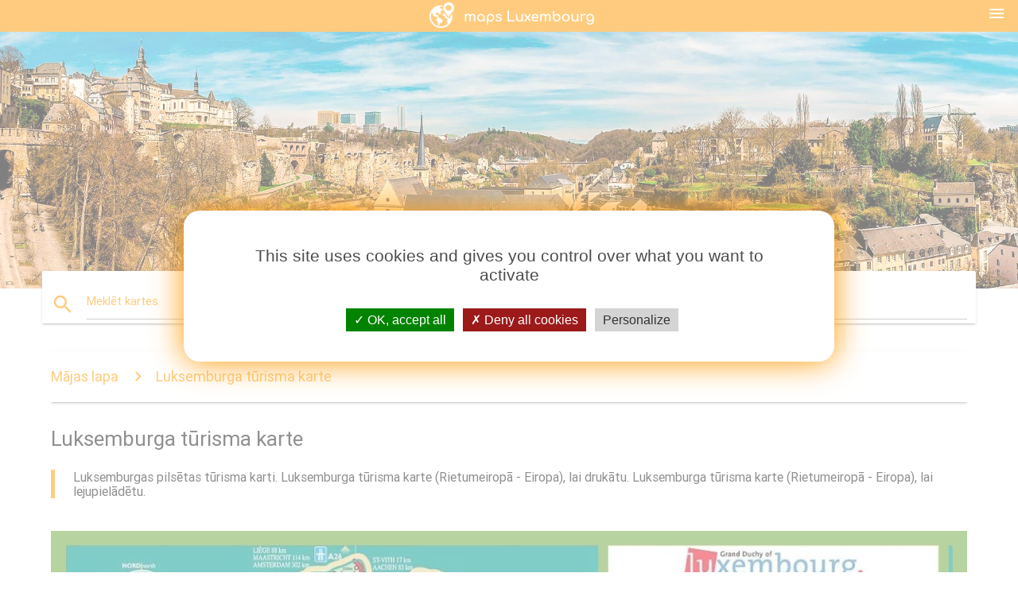

--- FILE ---
content_type: text/html; charset=UTF-8
request_url: http://lv.maps-luxembourg-lu.com/luksemburga-t%C5%ABrisma-karte
body_size: 7146
content:


<!DOCTYPE html>
<html lang="lv">
	<head>
	
		<meta charset="utf-8">
		<meta http-equiv="x-ua-compatible" content="ie=edge">
	
		<link rel="icon" type="image/png" href="/favicon.png" />

		<title>Luksemburga tūrisma karte - Luksemburgas pilsētas tūrisma karte (Rietumeiropā - Eiropa)</title>
		<meta name="description" content="Luksemburgas pilsētas tūrisma karti. Luksemburga tūrisma karte (Rietumeiropā - Eiropa), lai drukātu. Luksemburga tūrisma karte (Rietumeiropā - Eiropa), lai lejupielādētu." />

        <meta property="og:title" content="Luksemburga tūrisma karte - Luksemburgas pilsētas tūrisma karte (Rietumeiropā - Eiropa)" />
        <meta property="og:description" content="Luksemburgas pilsētas tūrisma karti. Luksemburga tūrisma karte (Rietumeiropā - Eiropa), lai drukātu. Luksemburga tūrisma karte (Rietumeiropā - Eiropa), lai lejupielādētu." />
        <meta property="og:type" content="article" />
        <meta property="og:url" content="http://lv.maps-luxembourg-lu.com/luksemburga-tūrisma-karte" />
        <meta property="og:image" content="http://lv.maps-luxembourg-lu.com/img/400/luksemburga-tūrisma-karte.jpg" />

        <link rel="canonical" href="https://lv.maps-luxembourg-lu.com/luksemburga-tūrisma-karte" />

        
		<!--Import Google Icon Font-->
<!--		<link href="http://fonts.googleapis.com/icon?family=Material+Icons" rel="stylesheet">-->

<!--        <link rel="stylesheet" href="--><!--css/mdb.css">-->
		<!-- Compiled and minified CSS -->
<!--		<link rel="stylesheet" href="https://cdnjs.cloudflare.com/ajax/libs/materialize/0.98.0/css/materialize.min.css">-->

<!--        <link href="--><!--css/select2.min.css" rel="stylesheet" type="text/css" />-->
        <link href="https://mediacountrymapv3.newebcreations.com/css/combine.css" rel="stylesheet" type="text/css" />

        <!--Let browser know website is optimized for mobile-->
		<meta name="viewport" content="width=device-width, initial-scale=1.0"/>
		
				<style type="text/css">
		
			body {
				display: flex;
				min-height: 100vh;
				flex-direction: column;
			}

			main {
				flex: 1 0 auto;
				position: relative;
				top: -30px;
			}
			
			#searchBlock .input-field  {

			}
			
			header {
				font-size: 0;
				position: relative,
			}
			
			header a {
				display: inline-block;
			}

			#subHeader {
				padding: 5px;
			}
			
			h1 {
				font-size: 26px;
			}
			
			.container {
				width: 90%;
			}
			
			.row.marginBottomLess {
				margin-bottom: 0;
			}
			
			h2 {
				font-size: 22px;
			}
			
			blockquote {
				font-size: 16px;
				line-height: 18px;
				border-color: #ff9800;
			}
		
			.card .card-content {
				padding: 10px;
			}
			.card .card-content .card-title {
				font-size: 18px;
				line-height: 18px;
				margin-top: 6px;
				margin-bottom: 6px;
			}
            @media screen and (max-width: 600px) {
                .card .card-content .card-title {
                    font-size: 14px;
                    line-height: 14px;
                    margin-top: 6px;
                    margin-bottom: 6px;
                }
            }
			.input-field .prefix {
				top: 12px;
			}
			
			.autocomplete-content li img.circle {
				border-radius: 0;
			}

#otherWebsite li a:hover {
        text-decoration: underline;
}



		</style>
		
	</head>

	<body>

				<header class="orange">
			<div class="logo center-align">
				<a href="/" title="Kartes Luksemburga - Rietumeiropā Eiropā">
					<img src="/img/logo.png" style="width: 220px;" alt="Kartes Luksemburga - Rietumeiropā Eiropā" />
				</a>
			</div>
			<div id="menuSelectLanguage" style="position: absolute; top: 5px; right: 15px;">
				<a href="#" class="button-collapse white-text"><i class="material-icons">menu</i></a>
			</div>
			<div id="subHeader" class="orange lighten-1 hide">
				
<div class="selectLanguage">
    <div id="selectLanguageContainer">
        <div id="selectLanguage" >

            <select id="selectLanguageSelect" data-live-search="true" data-size="8" data-width="100px">
                                <option value="ar">‫العربية</option>
                                <option value="de">Deutsch</option>
                                <option value="en">English</option>
                                <option value="es">Español</option>
                                <option value="fr">Français</option>
                                <option value="it">Italiano</option>
                                <option value="ja">日本語</option>
                                <option value="ko">한국어</option>
                                <option value="ms">Bahasa Melayu</option>
                                <option value="nl">Nederlands</option>
                                <option value="pl">Polski</option>
                                <option value="pt">Português</option>
                                <option value="ru">Русский</option>
                                <option value="tr">Türkçe</option>
                                <option value="zh">中文</option>
                                <option value="af">Afrikaans</option>
                                <option value="az">Azərbaycanca</option>
                                <option value="be">Беларуская</option>
                                <option value="bg">Български</option>
                                <option value="bn">বাংলা</option>
                                <option value="bs">Bosanski</option>
                                <option value="ca">Català</option>
                                <option value="cs">Čeština</option>
                                <option value="da">Dansk</option>
                                <option value="el">Ελληνικά</option>
                                <option value="et">Eesti</option>
                                <option value="eu">Euskara</option>
                                <option value="fa">پارسی</option>
                                <option value="fi">Suomi</option>
                                <option value="gl">Galego</option>
                                <option value="gu">ગુજરાતી</option>
                                <option value="he">עברית</option>
                                <option value="hi">पैरिस</option>
                                <option value="hr">Hrvatski</option>
                                <option value="ht">Kreyol ayisyen</option>
                                <option value="hu">Magyar</option>
                                <option value="hy">Հայերեն</option>
                                <option value="id">Bahasa Indonesia</option>
                                <option value="is">íslenska</option>
                                <option value="ka">ქართული</option>
                                <option value="kn">ಕನ್ನಡ</option>
                                <option value="lt">Lietuvių</option>
                                <option value="lv"selected="selected">Latviešu</option>
                                <option value="mk">Македонски</option>
                                <option value="mn">Монгол</option>
                                <option value="no">Norsk</option>
                                <option value="pa">ਪੰਜਾਬੀ</option>
                                <option value="ro">Română</option>
                                <option value="sk">Slovenčina</option>
                                <option value="sl">Slovenščina</option>
                                <option value="sq">Shqip</option>
                                <option value="sr">Српски</option>
                                <option value="sv">Svenska</option>
                                <option value="sw">Kiswahili</option>
                                <option value="ta">தமிழ்</option>
                                <option value="th">ภาษาไทย</option>
                                <option value="tl">Tagalog</option>
                                <option value="uk">Українська</option>
                                <option value="ur">اردو</option>
                                <option value="vi">Tiếng Việt</option>
                            </select>

        </div>
    </div>
    <style type="text/css">

        #selectLanguageContainer label {
            margin-left: 15px;
            color: white;
            font-weight: normal;
        }

        .selectLanguage {
			/* position: absolute;
			right: 10px;
			top: 5px;
			width: 100px; */
			font-size: 14px;
        }

        #selectLanguage {
            text-align: center;
        }

        #selectLanguage button {
/*            background: transparent;*/
        }

        .valign {
            display: inline-block;
            vertical-align: middle;
        }
        .vrule {
            width: 1%;
            height: 100%;
            display: inline-block;
            vertical-align: middle;
        }

        .nextIconNav {
            margin-left: 10px;
            line-height: 16px;
            width: 160px;
        }

        .side-nav a {
            line-height: auto;
            vertical-align: middle;
        }

        .side-nav .collapsible-body a {
            height: 42px;
            line-height: 42px;
            line-height: normal;
            vertical-align: middle;
            font-size: 0.9rem;
        }

/*
        #selectLanguage input {
            padding-top: 5px;
            padding-bottom: 5px;
            height: 25px;
            margin: 0 auto;
        }
*/

    </style>

</div>
			</div>
		</header>
		
		<img src="/img/ban.jpg" class="responsive-img" />
		
		<main>
			<div id="searchBlock" class="container orange-text">
				<div class="row">
					<div class="col s12">
					  <div class="row card orange-text">
						<div class="input-field col s12">
						  <i class="material-icons prefix orange-text">search</i>
						  <input type="text" id="autocomplete-input" class="autocomplete light-blue-text">
						  <label for="autocomplete-input" class="orange-text">Meklēt kartes</label>
						</div>
					  </div>
					</div>
				</div>
			</div>

                        
			
			<nav class="container">
				<div class="row nav-wrapper white orange-text">
					<div class="col s12">
						<a href="/" class="breadcrumb orange-text" title="Mājas lapa kartes Luksemburga">Mājas lapa</a>
						<a href="/luksemburga-tūrisma-karte" class="breadcrumb orange-text" title="Luksemburga tūrisma karte">Luksemburga tūrisma karte</a>
					</div>
				</div>
			</nav>
			
			<div class="container">
				<div class="row">
					<div class="col s12">
						<h1>Luksemburga tūrisma karte</h1>
						<blockquote class="orange-border">
							Luksemburgas pilsētas tūrisma karti. Luksemburga tūrisma karte (Rietumeiropā - Eiropa), lai drukātu. Luksemburga tūrisma karte (Rietumeiropā - Eiropa), lai lejupielādētu.<br />
													</blockquote>
					</div>

					<div class="col s12">
						<!-- Go to www.addthis.com/dashboard to customize your tools -->
						<div class="addthis_inline_share_toolbox_gn1u"></div>
					</div>
				</div>
				
				<div class="row">
					<div class="col s12" id="map">
                        <div class="mdb-lightbox">
                            <figure>
                            <a href="/img/0/luksemburga-tūrisma-karte.jpg" data-size="1192x1507" title="Luksemburgas pilsētas tūrisma karte">
						        <img class="responsive-img" src="/img/1200/luksemburga-tūrisma-karte.jpg" alt="Luksemburgas pilsētas tūrisma karte" />
                            </a>
                            </figure>
                        </div>
					</div>

                        

					<div class="col s12 center">
						<h2 class="center">Luksemburgas pilsētas tūrisma karte</h2>
						<a id="printButton" href="#" class="btn orange" title="Luksemburga tūrisma karte drukāt"><i class="material-icons left">print</i><span>Drukāt</span></a>
						<a href="/download.php?id=Astoņi&name=luksemburga-tūrisma-karte.jpg" target="_blank"  class="btn orange" title="Luksemburga tūrisma kartes, lai lejupielādētu"><i class="material-icons  left">system_update_alt</i><span>Lejupielādēt</span></a>
					</div>
				</div>
				
				<div class="row">
					&nbsp;
				</div>
				
								
			</div>
		</main>

        <div id="mdb-lightbox-ui"></div>

		


		<footer class="page-footer orange">
			<div class="container">
		
				<!--Social buttons-->
				<div class="row social-section">
					<!-- Go to www.addthis.com/dashboard to customize your tools -->
					<div class="addthis_inline_share_toolbox_nrhe center"></div>
				</div>
				
			</div>
			<div class="footer-copyright">
				<div class="container center">
					© 2026 Copyright: <a class="white-text text-lighten-3 center" target="_blank" href="mailto:newebcreations@gmail.com">Newebcreations</a>
				</div>
			</div>
		</footer>


		<!-- SCRIPTS -->
<script type="text/javascript" src="https://mediacountrymapv3.newebcreations.com/js/combine.js"></script>

<!--Import jQuery before materialize.js-->
<!--<script type="text/javascript" src="https://code.jquery.com/jquery-2.1.1.min.js"></script>-->
<!-- Compiled and minified JavaScript -->
<!--<script src="https://cdnjs.cloudflare.com/ajax/libs/materialize/0.98.0/js/materialize.min.js"></script>-->

<!--<script type="text/javascript" src="--><!--js/select2/select2.min.js"></script>-->

<!--<script type="text/javascript" src="--><!--js/lightbox.js"></script>-->

<!--<script type="text/javascript" src="--><!--js/jquery.print.js"></script>-->

<!--<script type="text/javascript" src="--><!--js/jquery.printElement.js"></script>-->


<script type="text/javascript">

    $(document).ready(function() {
	
	$('input.autocomplete').autocomplete({
		data: {
						"Luksemburga karte": "/img/400/luksemburga-karte.jpg",
						"karte Luksemburga": "/img/400/karte-luksemburga.jpg",
						"Luksemburga karti eiropā": "/img/400/luksemburga-karti-eiropā.jpg",
						"Luksemburgas pilsētas karte": "/img/400/luksemburgas-pilsētas-karte.jpg",
						"Luksemburga uz pasaules kartes": "/img/400/luksemburga-uz-pasaules-kartes.jpg",
						"Luksemburga autobusu karte": "/img/400/luksemburga-autobusu-karte.jpg",
						"karte Luksemburga un apkārtējām valstīm": "/img/400/karte-luksemburga-un-apkārtējām-valstīm.jpg",
						"Luksemburga tūrisma karte": "/img/400/luksemburga-tūrisma-karte.jpg",
						"Luksemburga vilcienu karte": "/img/400/luksemburga-vilcienu-karte.jpg",
						"Luksemburgas lidosta map": "/img/400/luksemburgas-lidosta-map.jpg",
						"Luksemburgas dzelzceļa stacija map": "/img/400/luksemburgas-dzelzceļa-stacija-map.jpg",
						"Luksemburga ekskursijas kartē": "/img/400/luksemburga-ekskursijas-kartē.jpg",
						"Luksemburgas vecpilsētas karte": "/img/400/luksemburgas-vecpilsētas-karte.jpg",
						"Luksemburga atrakcija karte": "/img/400/luksemburga-atrakcija-karte.jpg",
						"Luksemburga politiskā karte": "/img/400/luksemburga-politiskā-karte.jpg",
						"Luksemburga metro karte": "/img/400/luksemburga-metro-karte.jpg",
						"Luksemburga sabiedriskā transporta karti": "/img/400/luksemburga-sabiedriskā-transporta-karti.jpg",
						"Luksemburga fizisko karte": "/img/400/luksemburga-fizisko-karte.jpg",
						"kirchberg Luksemburga karte": "/img/400/kirchberg-luksemburga-karte.jpg",
						"Luksemburgas karogu karte": "/img/400/luksemburgas-karogu-karte.jpg",
						"Luksemburga pilis kartē": "/img/400/luksemburga-pilis-kartē.jpg",
						"Luksemburga ielu karte": "/img/400/luksemburga-ielu-karte.jpg",
						"hop on hop off Luksemburga karte": "/img/400/hop-on-hop-off-luksemburga-karte.jpg",
						"Luksemburga tūrisma karte, apskates vietas": "/img/400/luksemburga-tūrisma-karte,-apskates-vietas.jpg",
					},
		limit: 20, // The max amount of results that can be shown at once. Default: Infinity.
	});
	
	$('input.autocomplete').on("change", function() {
		var data = {
						"Luksemburga karte": "/luksemburga-karte",
						"karte Luksemburga": "/karte-luksemburga",
						"Luksemburga karti eiropā": "/luksemburga-karti-eiropā",
						"Luksemburgas pilsētas karte": "/luksemburgas-pilsētas-karte",
						"Luksemburga uz pasaules kartes": "/luksemburga-uz-pasaules-kartes",
						"Luksemburga autobusu karte": "/luksemburga-autobusu-karte",
						"karte Luksemburga un apkārtējām valstīm": "/karte-luksemburga-un-apkārtējām-valstīm",
						"Luksemburga tūrisma karte": "/luksemburga-tūrisma-karte",
						"Luksemburga vilcienu karte": "/luksemburga-vilcienu-karte",
						"Luksemburgas lidosta map": "/luksemburgas-lidosta-map",
						"Luksemburgas dzelzceļa stacija map": "/luksemburgas-dzelzceļa-stacija-map",
						"Luksemburga ekskursijas kartē": "/luksemburga-ekskursijas-kartē",
						"Luksemburgas vecpilsētas karte": "/luksemburgas-vecpilsētas-karte",
						"Luksemburga atrakcija karte": "/luksemburga-atrakcija-karte",
						"Luksemburga politiskā karte": "/luksemburga-politiskā-karte",
						"Luksemburga metro karte": "/luksemburga-metro-karte",
						"Luksemburga sabiedriskā transporta karti": "/luksemburga-sabiedriskā-transporta-karti",
						"Luksemburga fizisko karte": "/luksemburga-fizisko-karte",
						"kirchberg Luksemburga karte": "/kirchberg-luksemburga-karte",
						"Luksemburgas karogu karte": "/luksemburgas-karogu-karte",
						"Luksemburga pilis kartē": "/luksemburga-pilis-kartē",
						"Luksemburga ielu karte": "/luksemburga-ielu-karte",
						"hop on hop off Luksemburga karte": "/hop-on-hop-off-luksemburga-karte",
						"Luksemburga tūrisma karte, apskates vietas": "/luksemburga-tūrisma-karte,-apskates-vietas",
					};

		var label = $(this).val();
		var url = '';
		$.each(data, function(key, value) {
			if (label == key) {
				url = value;
			}
		});
		if (url != '')
			location.href = url;
		
	});
	
	
	
	var currentLanguage = "LV";

	$('#selectLanguage select').select2({
		placeholder: 'Select your language'
	});

	$('#selectLanguage select').on("change", function() {
		var val = $(this).val();

		if (val != currentLanguage) {
			if (val == "en")
				location.href = 'http://maps-luxembourg-lu.com/';
			else
				location.href = 'http://'+val+'.maps-luxembourg-lu.com/';
		}
	});

    $("#menuSelectLanguage a").click(function() {

        if ($("#subHeader").hasClass("hide")) {
            $("#subHeader").removeClass("hide");
        } else {
            $("#subHeader").addClass("hide");
        }

        return false;
    });






	

    });


</script>

<!-- Go to www.addthis.com/dashboard to customize your tools -->
<!--
<script type="text/javascript" src="//s7.addthis.com/js/300/addthis_widget.js#pubid=ra-535972064203a2c9"></script>

<script>
    (function(i,s,o,g,r,a,m){i['GoogleAnalyticsObject']=r;i[r]=i[r]||function(){
        (i[r].q=i[r].q||[]).push(arguments)},i[r].l=1*new Date();a=s.createElement(o),
        m=s.getElementsByTagName(o)[0];a.async=1;a.src=g;m.parentNode.insertBefore(a,m)
    })(window,document,'script','https://www.google-analytics.com/analytics.js','ga');

    ga('create', 'UA-121235112-11', 'auto');
    ga('send', 'pageview');

</script>

-->

		<style type="text/css">
			
			/*****************/
			/* TARTEAUCITRON */
			/*****************/
			body #tarteaucitronRoot div#tarteaucitronAlertBig {
				box-shadow: 0 0 40px #ff9800;
				background: #fff;
				color: #4D4D4D;
			}
			div#tarteaucitronAlertBig:before {
				content: '';
				font-size: 35px;
			}
			
			#tarteaucitronAlertBig #tarteaucitronPrivacyUrl, 
			#tarteaucitronAlertBig #tarteaucitronPrivacyUrlDialog, 
			#tarteaucitronAlertBig #tarteaucitronDisclaimerAlert, 
			#tarteaucitronAlertBig #tarteaucitronDisclaimerAlert strong {
				color: #4D4D4D;
			}
			
			#tarteaucitronAlertBig #tarteaucitronCloseAlert, 
			#tarteaucitron #tarteaucitronPrivacyUrl, 
			#tarteaucitron #tarteaucitronPrivacyUrlDialog {
				background: #D4D4D4;
			}
			
			#tarteaucitron #tarteaucitronServices .tarteaucitronMainLine {
				background: #ff9800;
			}
			#tarteaucitronAlertSmall #tarteaucitronCookiesListContainer #tarteaucitronCookiesList .tarteaucitronTitle, 
			#tarteaucitron #tarteaucitronServices .tarteaucitronTitle button, 
			#tarteaucitron #tarteaucitronInfo, 
			#tarteaucitron #tarteaucitronServices .tarteaucitronDetails {
				background: #ff9800;
			}
			#tarteaucitron #tarteaucitronServices .tarteaucitronMainLine:hover {
				background: #ff9800;
			}
			div#tarteaucitronInfo {
				border-bottom: 1px solid;
				border-top: 1px solid;
				border-color: #fff;
			}
			
			#tarteaucitron .tarteaucitronBorder, 
			#tarteaucitronAlertSmall #tarteaucitronCookiesListContainer #tarteaucitronCookiesList .tarteaucitronCookiesListMain, 
			#tarteaucitronAlertSmall #tarteaucitronCookiesListContainer #tarteaucitronCookiesList, 
			#tarteaucitronAlertSmall #tarteaucitronCookiesListContainer #tarteaucitronCookiesList .tarteaucitronHidden, 
			#tarteaucitron #tarteaucitronServices .tarteaucitronMainLine {
				border-color: #ff9800 !important;
			}
			
		</style>


		<script src="https://mediacountrymapv3.newebcreations.com/js/tarteaucitron.js-1.9.5/tarteaucitron.js"></script>		
		<script type="text/javascript">
			tarteaucitron.init({
				"privacyUrl": "", /* Privacy policy url */

				"hashtag": "#tarteaucitron", /* Open the panel with this hashtag */
				"cookieName": "nwc", /* Cookie name */

				"orientation": "middle", /* Banner position (top - bottom - middle - popup) */

				"groupServices": false, /* Group services by category */

				"showAlertSmall": false, /* Show the small banner on bottom right */
				"cookieslist": true, /* Show the cookie list */
				
				"showIcon": true, /* Show cookie icon to manage cookies */
				// "iconSrc": "", /* Optionnal: URL or base64 encoded image */
				"iconPosition": "BottomRight", /* Position of the icon between BottomRight, BottomLeft, TopRight and TopLeft */

				"adblocker": false, /* Show a Warning if an adblocker is detected */

				"DenyAllCta" : true, /* Show the deny all button */
				"AcceptAllCta" : true, /* Show the accept all button when highPrivacy on */
				"highPrivacy": true, /* HIGHLY RECOMMANDED Disable auto consent */

				"handleBrowserDNTRequest": false, /* If Do Not Track == 1, disallow all */

				"removeCredit": true, /* Remove credit link */
				"moreInfoLink": true, /* Show more info link */
				"useExternalCss": false, /* If false, the tarteaucitron.css file will be loaded */

				//"cookieDomain": ".my-multisite-domaine.fr", /* Shared cookie for subdomain website */

				"readmoreLink": "", /* Change the default readmore link pointing to tarteaucitron.io */
				
				"mandatory": true /* Show a message about mandatory cookies */
			});
			
			tarteaucitron.user.gajsUa = 'UA-121235112-11';
			tarteaucitron.user.gajsMore = function () { /* add here your optionnal _ga.push() */ };
			(tarteaucitron.job = tarteaucitron.job || []).push('gajs');
			(tarteaucitron.job = tarteaucitron.job || []).push('adsense');
			
			tarteaucitron.user.addthisPubId = 'ra-535972064203a2c9';
			(tarteaucitron.job = tarteaucitron.job || []).push('addthis');
			
			

		</script>




        <script type="text/javascript">

            $(function () {
                $("#mdb-lightbox-ui").load("https://mediacountrymapv3.newebcreations.com/mdb-addons/mdb-lightbox-ui.html");

                $("#printButton").click(function() {
                    var imgPrint = $("#map").clone();
                    imgPrint.print();
                    return false;
                });
            });

        </script>


	</body>
</html>
